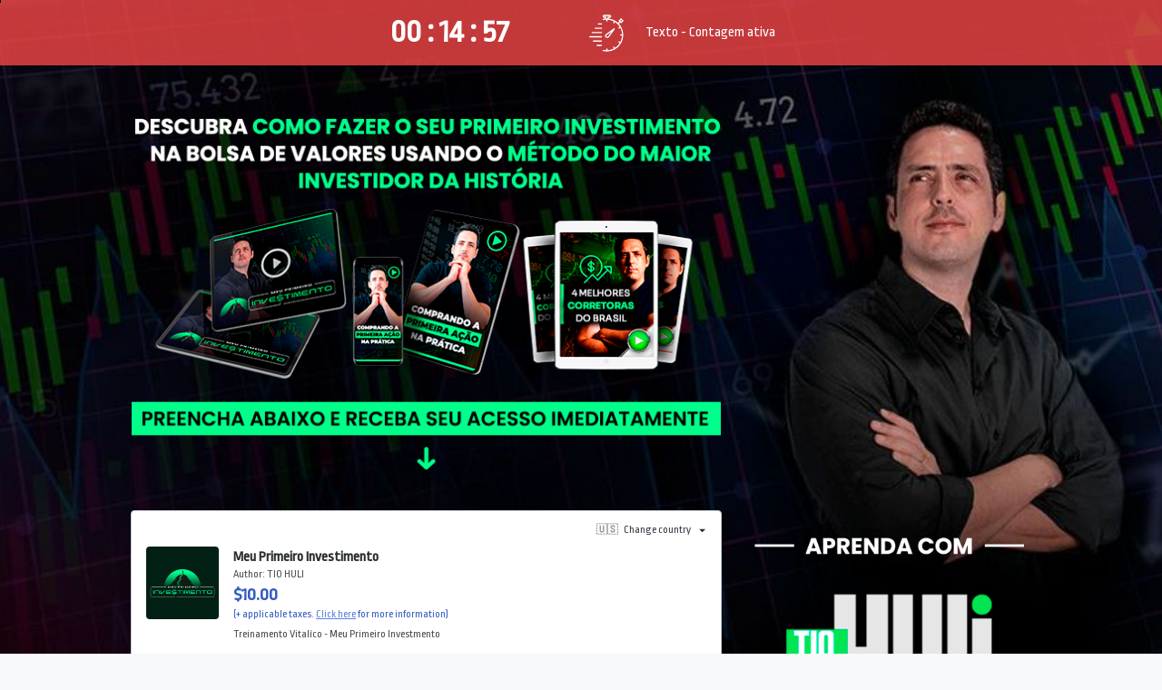

--- FILE ---
content_type: text/javascript; charset=utf-8
request_url: https://pay.hotmart.com/_nuxt/BCPhR2uw.js
body_size: 2557
content:
import{i as tt,g as et,r as nt,a as rt,b as ot,c as st,d as it,e as at,f as ct,h as ut}from"./DY851n7S.js";import"./DsN9Q3OC.js";(function(){try{var l=typeof window<"u"?window:typeof global<"u"?global:typeof self<"u"?self:{},x=new Error().stack;x&&(l._sentryDebugIds=l._sentryDebugIds||{},l._sentryDebugIds[x]="68a9e4f4-c611-4cff-b586-95793b254bef",l._sentryDebugIdIdentifier="sentry-dbid-68a9e4f4-c611-4cff-b586-95793b254bef")}catch{}})();function ft(l,x){for(var T=0;T<x.length;T++){const d=x[T];if(typeof d!="string"&&!Array.isArray(d)){for(const n in d)if(n!=="default"&&!(n in l)){const S=Object.getOwnPropertyDescriptor(d,n);S&&Object.defineProperty(l,n,S.get?S:{enumerable:!0,get:()=>d[n]})}}}return Object.freeze(Object.defineProperty(l,Symbol.toStringTag,{value:"Module"}))}var G={exports:{}},D={exports:{}},U;function lt(){return U||(U=1,function(l){var x=tt();function T(d,n,S){return(n=x(n))in d?Object.defineProperty(d,n,{value:S,enumerable:!0,configurable:!0,writable:!0}):d[n]=S,d}l.exports=T,l.exports.__esModule=!0,l.exports.default=l.exports}(D)),D.exports}(function(l,x){(function(T,d){l.exports=d()})(self,()=>(()=>{var T={7705:r=>{r.exports=function(u){var i=[];return i.toString=function(){return this.map(function(a){var f="",b=a[5]!==void 0;return a[4]&&(f+="@supports (".concat(a[4],") {")),a[2]&&(f+="@media ".concat(a[2]," {")),b&&(f+="@layer".concat(a[5].length>0?" ".concat(a[5]):""," {")),f+=u(a),b&&(f+="}"),a[2]&&(f+="}"),a[4]&&(f+="}"),f}).join("")},i.i=function(a,f,b,E,_){typeof a=="string"&&(a=[[null,a,void 0]]);var C={};if(b)for(var j=0;j<this.length;j++){var L=this[j][0];L!=null&&(C[L]=!0)}for(var P=0;P<a.length;P++){var s=[].concat(a[P]);b&&C[s[0]]||(_!==void 0&&(s[5]===void 0||(s[1]="@layer".concat(s[5].length>0?" ".concat(s[5]):""," {").concat(s[1],"}")),s[5]=_),f&&(s[2]&&(s[1]="@media ".concat(s[2]," {").concat(s[1],"}")),s[2]=f),E&&(s[4]?(s[1]="@supports (".concat(s[4],") {").concat(s[1],"}"),s[4]=E):s[4]="".concat(E)),i.push(s))}},i}},6738:r=>{r.exports=function(u){return u[1]}},5097:(r,u,i)=>{i.d(u,{Z:()=>_});var a=i(6738),f=i.n(a),b=i(7705),E=i.n(b)()(f());E.push([r.id,':host{font-family:var(--font-family, "Nunito Sans", -apple-system, blinkmacsystemfont, "Segoe UI", helvetica, arial, sans-serif, "Apple Color Emoji", "Segoe UI Emoji", "Segoe UI Symbol")}:host *,:host *::before,:host *::after{-webkit-box-sizing:border-box;-moz-box-sizing:border-box;box-sizing:border-box}',""]);const _=E}},d={};function n(r){var u=d[r];if(u!==void 0)return u.exports;var i=d[r]={id:r,exports:{}};return T[r](i,i.exports,n),i.exports}n.n=r=>{var u=r&&r.__esModule?()=>r.default:()=>r;return n.d(u,{a:u}),u},n.d=(r,u)=>{for(var i in u)n.o(u,i)&&!n.o(r,i)&&Object.defineProperty(r,i,{enumerable:!0,get:u[i]})},n.o=(r,u)=>Object.prototype.hasOwnProperty.call(r,u),n.r=r=>{typeof Symbol<"u"&&Symbol.toStringTag&&Object.defineProperty(r,Symbol.toStringTag,{value:"Module"}),Object.defineProperty(r,"__esModule",{value:!0})};var S={};return(()=>{n.r(S);const r=lt();var u=n.n(r);const i=nt();var a=n.n(i);const f=rt();var b=n.n(f);const E=ot();var _=n.n(E);const C=st();var j=n.n(C);const L=it();var P=n.n(L);const s=at();var A=n.n(s);const Z=ct();var k=n.n(Z);const F=ut();var $=n.n(F),J=n(5097),I,R,Q=function(g){P()(h,g);var m,p,y=(m=h,p=function(){if(typeof Reflect>"u"||!Reflect.construct||Reflect.construct.sham)return!1;if(typeof Proxy=="function")return!0;try{return Boolean.prototype.valueOf.call(Reflect.construct(Boolean,[],function(){})),!0}catch{return!1}}(),function(){var t,e=k()(m);if(p){var c=k()(this).constructor;t=Reflect.construct(e,arguments,c)}else t=e.apply(this,arguments);return A()(this,t)});function h(t){var e;a()(this,h);var c=(e=y.call(this)).getTemplate(),o=document.createElement("template");o.innerHTML=c;var v=o.content.querySelector("style");return v&&(v.innerHTML="".concat(v.innerHTML," ").concat(J.Z.toString())),window.ShadyCSS&&window.ShadyCSS.prepareTemplate(o,t),e.attachShadow({mode:"open"}),e.shadowRoot.appendChild(document.importNode(o.content,!0)),e}return b()(h,[{key:"connectedCallback",value:function(){window.ShadyCSS&&window.ShadyCSS.styleElement(this)}},{key:"getTemplate",value:function(){return""}}]),h}($()(HTMLElement)),q="hot-toast",M="toastsuccess",B="toastwarning",z="toastdanger",H="toastcustom",N="toastinfo";function W(g,m){var p=Object.keys(g);if(Object.getOwnPropertySymbols){var y=Object.getOwnPropertySymbols(g);m&&(y=y.filter(function(h){return Object.getOwnPropertyDescriptor(g,h).enumerable})),p.push.apply(p,y)}return p}function V(g){for(var m=1;m<arguments.length;m++){var p=arguments[m]!=null?arguments[m]:{};m%2?W(Object(p),!0).forEach(function(y){u()(g,y,p[y])}):Object.getOwnPropertyDescriptors?Object.defineProperties(g,Object.getOwnPropertyDescriptors(p)):W(Object(p)).forEach(function(y){Object.defineProperty(g,y,Object.getOwnPropertyDescriptor(p,y))})}return g}I=q,R=function(g){P()(h,g);var m,p,y=(m=h,p=function(){if(typeof Reflect>"u"||!Reflect.construct||Reflect.construct.sham)return!1;if(typeof Proxy=="function")return!0;try{return Boolean.prototype.valueOf.call(Reflect.construct(Boolean,[],function(){})),!0}catch{return!1}}(),function(){var t,e=k()(m);if(p){var c=k()(this).constructor;t=Reflect.construct(e,arguments,c)}else t=e.apply(this,arguments);return A()(this,t)});function h(){var t;return a()(this,h),(t=y.call(this,q))._portal=null,t._toasts=[],t.info=t.info.bind(_()(t)),t.success=t.success.bind(_()(t)),t.danger=t.danger.bind(_()(t)),t.warning=t.warning.bind(_()(t)),t.custom=t.custom.bind(_()(t)),t._onToastInfo=function(e){return t.info(e.detail)},t._onToastSuccess=function(e){return t.success(e.detail)},t._onToastDanger=function(e){return t.danger(e.detail)},t._onToastWarning=function(e){return t.warning(e.detail)},t._onToastCustom=function(e){return t.custom(e.detail)},t}return b()(h,[{key:"connectedCallback",value:function(){j()(k()(h.prototype),"connectedCallback",this).call(this),window.addEventListener(N,this._onToastInfo),window.addEventListener(M,this._onToastSuccess),window.addEventListener(z,this._onToastDanger),window.addEventListener(B,this._onToastWarning),window.addEventListener(H,this._onToastCustom)}},{key:"disconnectedCallback",value:function(){window.removeEventListener(N,this._onToastInfo),window.removeEventListener(M,this._onToastSuccess),window.removeEventListener(z,this._onToastDanger),window.removeEventListener(B,this._onToastWarning),window.removeEventListener(H,this._onToastCustom);for(var t=this._toasts.length-1;t>=0;t--)this._removeToast(this._toasts[t].id,!0)}},{key:"info",value:function(t){this._createToast("hot-alert--info",{detail:t})}},{key:"success",value:function(t){this._createToast("hot-alert--success",{detail:t})}},{key:"warning",value:function(t){this._createToast("hot-alert--warning",{detail:t})}},{key:"danger",value:function(t){this._createToast("hot-alert--danger",{detail:t})}},{key:"custom",value:function(t){this._createToast("hot-alert--custom",{detail:t})}},{key:"_createToast",value:function(t,e){var c=!(arguments.length>2&&arguments[2]!==void 0)||arguments[2],o=e.detail||{},v="hot-toast-".concat(Math.random().toString(36).substr(2,9)),w=V({id:v,variation:t,dismissible:c,message:"",position:"right top",className:""},o);this._toasts.push(w),this._renderAlerts(),this._updatePositionAlerts()}},{key:"_removeToast",value:function(t){var e=!(arguments.length>1&&arguments[1]!==void 0)||arguments[1],c=this._toasts.findIndex(function(w){return w.id===t}),o=this._toasts[c];if(o){this._toasts.splice(c,1);var v=document.getElementById(o.id);v&&e&&v.dismiss()}this._updatePositionAlerts()}},{key:"_renderAlerts",value:function(){var t=this,e=this.getAttribute("dismissible-time")||6e3;this._toasts.forEach(function(c){var o=document.getElementById(c.id);if(!o){(o=document.createElement("hot-alert")).style.position="fixed",o.setAttribute("id",c.id),o.setAttribute("class","fade hot-alert--toast ".concat(c.variation," ").concat(c.className)),c.dismissible&&o.setAttribute("dismissible",""),o.innerHTML=c.message,o.style.transition="all 500ms cubic-bezier(.2, 1, .2, 1)",t._portal?t._portal.append(o):document.body.appendChild(o);var v=setTimeout(function(){return t._removeToast(c.id,!0)},e);o.addEventListener("dismiss",function w(){clearTimeout(v),o.removeEventListener("dismiss",w),t._removeToast(c.id,!1)})}})}},{key:"_updatePositionAlerts",value:function(){var t=this;this._toasts.forEach(function(e,c){var o=0,v=document.getElementById(e.id);if(v){for(var w=0;w<c;w++){var X=t._toasts[w],Y=document.getElementById(t._toasts[w].id);e.position===X.position&&(o+=Y.offsetHeight+24)}e.position.split(" ").forEach(function(O){O!=="left"&&O!=="right"||(v.style[O]="0"),O!=="top"&&O!=="bottom"||(v.style[O]="".concat(o,"px"))}),t._toasts.find(function(O){return O.id===e.id})&&v.classList.add("show")}})}},{key:"getTemplate",value:function(){return"<slot></slot>"}}]),h}(Q),customElements.get(I)||customElements.define(I,R)})(),S})())})(G);var K=G.exports;const dt=et(K),ht=ft({__proto__:null,default:dt},[K]);export{ht as i};


--- FILE ---
content_type: text/javascript; charset=utf-8
request_url: https://pay.hotmart.com/_nuxt/CtY5tYRM.js
body_size: 2256
content:
import{g as A,r as N,a as Z,b as G,c as $,d as F,e as Q,f as W,h as J}from"./DY851n7S.js";(function(){try{var d=typeof window<"u"?window:typeof global<"u"?global:typeof self<"u"?self:{},g=new Error().stack;g&&(d._sentryDebugIds=d._sentryDebugIds||{},d._sentryDebugIds[g]="3c713ea3-d663-43cc-966a-7dd5b376a01d",d._sentryDebugIdIdentifier="sentry-dbid-3c713ea3-d663-43cc-966a-7dd5b376a01d")}catch{}})();function K(d,g){for(var b=0;b<g.length;b++){const u=g[b];if(typeof u!="string"&&!Array.isArray(u)){for(const n in u)if(n!=="default"&&!(n in d)){const x=Object.getOwnPropertyDescriptor(u,n);x&&Object.defineProperty(d,n,x.get?x:{enumerable:!0,get:()=>u[n]})}}}return Object.freeze(Object.defineProperty(d,Symbol.toStringTag,{value:"Module"}))}var T={exports:{}};(function(d,g){(function(b,u){d.exports=u()})(self,()=>(()=>{var b={7705:r=>{r.exports=function(e){var t=[];return t.toString=function(){return this.map(function(a){var i="",l=a[5]!==void 0;return a[4]&&(i+="@supports (".concat(a[4],") {")),a[2]&&(i+="@media ".concat(a[2]," {")),l&&(i+="@layer".concat(a[5].length>0?" ".concat(a[5]):""," {")),i+=e(a),l&&(i+="}"),a[2]&&(i+="}"),a[4]&&(i+="}"),i}).join("")},t.i=function(a,i,l,f,m){typeof a=="string"&&(a=[[null,a,void 0]]);var k={};if(l)for(var v=0;v<this.length;v++){var h=this[v][0];h!=null&&(k[h]=!0)}for(var y=0;y<a.length;y++){var o=[].concat(a[y]);l&&k[o[0]]||(m!==void 0&&(o[5]===void 0||(o[1]="@layer".concat(o[5].length>0?" ".concat(o[5]):""," {").concat(o[1],"}")),o[5]=m),i&&(o[2]&&(o[1]="@media ".concat(o[2]," {").concat(o[1],"}")),o[2]=i),f&&(o[4]?(o[1]="@supports (".concat(o[4],") {").concat(o[1],"}"),o[4]=f):o[4]="".concat(f)),t.push(o))}},t}},6742:r=>{r.exports=function(e,t){return t||(t={}),e&&(e=String(e.__esModule?e.default:e),/^['"].*['"]$/.test(e)&&(e=e.slice(1,-1)),t.hash&&(e+=t.hash),/["'() \t\n]|(%20)/.test(e)||t.needQuotes?'"'.concat(e.replace(/"/g,'\\"').replace(/\n/g,"\\n"),'"'):e)}},6738:r=>{r.exports=function(e){return e[1]}},5097:(r,e,t)=>{t.d(e,{Z:()=>m});var a=t(6738),i=t.n(a),l=t(7705),f=t.n(l)()(i());f.push([r.id,':host{font-family:var(--font-family, "Nunito Sans", -apple-system, blinkmacsystemfont, "Segoe UI", helvetica, arial, sans-serif, "Apple Color Emoji", "Segoe UI Emoji", "Segoe UI Symbol")}:host *,:host *::before,:host *::after{-webkit-box-sizing:border-box;-moz-box-sizing:border-box;box-sizing:border-box}',""]);const m=f},8338:(r,e,t)=>{t.d(e,{Z:()=>o});var a=t(6738),i=t.n(a),l=t(7705),f=t.n(l),m=t(6742),k=t.n(m),v=new URL(t(6461),t.b),h=f()(i()),y=k()(v);h.push([r.id,":host{-webkit-box-align:center;-webkit-align-items:center;-moz-box-align:center;-ms-flex-align:center;align-items:center;border:0;border-bottom:var(--modal-border-width, 0.0625rem) solid rgba(0,0,0,0);-webkit-border-radius:var(--border-radius, 0.25rem) var(--border-radius, 0.25rem) 0 0;-moz-border-radius:var(--border-radius, 0.25rem) var(--border-radius, 0.25rem) 0 0;border-radius:var(--border-radius, 0.25rem) var(--border-radius, 0.25rem) 0 0;display:-webkit-box;display:-webkit-flex;display:-moz-box;display:-ms-flexbox;display:flex;-webkit-box-pack:justify;-webkit-justify-content:space-between;-moz-box-pack:justify;-ms-flex-pack:justify;justify-content:space-between;padding:var(--modal-padding, 1rem)}.modal-header{-webkit-box-align:center;-webkit-align-items:center;-moz-box-align:center;-ms-flex-align:center;align-items:center;display:-webkit-box;display:-webkit-flex;display:-moz-box;display:-ms-flexbox;display:flex;width:100%}.modal-header>div:first-child{-webkit-box-flex:1;-webkit-flex:1;-moz-box-flex:1;-ms-flex:1;flex:1}.hot-modal__close{background-image:url("+y+");background-position:center center;-webkit-background-size:100% auto;-moz-background-size:100% auto;background-size:100% auto;cursor:pointer;display:var(--modal-close-display, block);height:var(--text-2, 1rem);opacity:.4;width:var(--text-2, 1rem)}",""]);const o=h},6461:r=>{r.exports="data:image/svg+xml,%3Csvg aria-hidden=%27true%27 xmlns=%27http://www.w3.org/2000/svg%27 viewBox=%270 0 320 512%27%3E%3Cpath fill=%27%23545b64000000%27 d=%27M207.6 256l107.72-107.72c6.23-6.23 6.23-16.34 0-22.58l-25.03-25.03c-6.23-6.23-16.34-6.23-22.58 0L160 208.4 52.28 100.68c-6.23-6.23-16.34-6.23-22.58 0L4.68 125.7c-6.23 6.23-6.23 16.34 0 22.58L112.4 256 4.68 363.72c-6.23 6.23-6.23 16.34 0 22.58l25.03 25.03c6.23 6.23 16.34 6.23 22.58 0L160 303.6l107.72 107.72c6.23 6.23 16.34 6.23 22.58 0l25.03-25.03c6.23-6.23 6.23-16.34 0-22.58L207.6 256z%27/%3E%3C/svg%3E"}},u={};function n(r){var e=u[r];if(e!==void 0)return e.exports;var t=u[r]={id:r,exports:{}};return b[r](t,t.exports,n),t.exports}n.m=b,n.n=r=>{var e=r&&r.__esModule?()=>r.default:()=>r;return n.d(e,{a:e}),e},n.d=(r,e)=>{for(var t in e)n.o(e,t)&&!n.o(r,t)&&Object.defineProperty(r,t,{enumerable:!0,get:e[t]})},n.o=(r,e)=>Object.prototype.hasOwnProperty.call(r,e),n.r=r=>{typeof Symbol<"u"&&Symbol.toStringTag&&Object.defineProperty(r,Symbol.toStringTag,{value:"Module"}),Object.defineProperty(r,"__esModule",{value:!0})},n.b=document.baseURI||self.location.href;var x={};return(()=>{n.r(x);const r=N();var e=n.n(r);const t=Z();var a=n.n(t);const i=G();var l=n.n(i);const f=$();var m=n.n(f);const k=F();var v=n.n(k);const h=Q();var y=n.n(h);const o=W();var w=n.n(o);const q=J();var M=n.n(q),D=n(5097),H=function(E){v()(c,E);var S,C,R=(S=c,C=function(){if(typeof Reflect>"u"||!Reflect.construct||Reflect.construct.sham)return!1;if(typeof Proxy=="function")return!0;try{return Boolean.prototype.valueOf.call(Reflect.construct(Boolean,[],function(){})),!0}catch{return!1}}(),function(){var s,p=w()(S);if(C){var _=w()(this).constructor;s=Reflect.construct(p,arguments,_)}else s=p.apply(this,arguments);return y()(this,s)});function c(s){var p;e()(this,c);var _=(p=R.call(this)).getTemplate(),z=document.createElement("template");z.innerHTML=_;var I=z.content.querySelector("style");return I&&(I.innerHTML="".concat(I.innerHTML," ").concat(D.Z.toString())),window.ShadyCSS&&window.ShadyCSS.prepareTemplate(z,s),p.attachShadow({mode:"open"}),p.shadowRoot.appendChild(document.importNode(z.content,!0)),p}return a()(c,[{key:"connectedCallback",value:function(){window.ShadyCSS&&window.ShadyCSS.styleElement(this)}},{key:"getTemplate",value:function(){return""}}]),c}(M()(HTMLElement));const B=H;var U=n(8338),j,O,L="hot-modal-header";j=L,O=function(E){v()(c,E);var S,C,R=(S=c,C=function(){if(typeof Reflect>"u"||!Reflect.construct||Reflect.construct.sham)return!1;if(typeof Proxy=="function")return!0;try{return Boolean.prototype.valueOf.call(Reflect.construct(Boolean,[],function(){})),!0}catch{return!1}}(),function(){var s,p=w()(S);if(C){var _=w()(this).constructor;s=Reflect.construct(p,arguments,_)}else s=p.apply(this,arguments);return y()(this,s)});function c(){var s;return e()(this,c),(s=R.call(this,L))._onClickClose=s._onClickClose.bind(l()(s)),s._closeIcon=s.shadowRoot.querySelector(".hot-modal__close"),s}return a()(c,[{key:"connectedCallback",value:function(){m()(w()(c.prototype),"connectedCallback",this).call(this),this._closeIcon.addEventListener("click",this._onClickClose)}},{key:"disconnectedCallback",value:function(){this._closeIcon.removeEventListener("click",this._onClickClose)}},{key:"_onClickClose",value:function(){this.dispatchEvent(new CustomEvent("close"))}},{key:"getTemplate",value:function(){return`
      <style>`.concat(U.Z.toString(),`</style>
      <div class="modal-header">
        <div><slot></slot></div>
        <div class="hot-modal__close"></div>
      </div>
    `)}}]),c}(B),customElements.get(j)||customElements.define(j,O)})(),x})())})(T);var P=T.exports;const V=A(P),Y=K({__proto__:null,default:V},[P]);export{Y as i};


--- FILE ---
content_type: text/javascript; charset=utf-8
request_url: https://pay.hotmart.com/_nuxt/DxrCmQrf.js
body_size: 1722
content:
import{g as L,r as B,a as H,d as N,e as Z,f as A,h as U}from"./DY851n7S.js";(function(){try{var f=typeof window<"u"?window:typeof global<"u"?global:typeof self<"u"?self:{},m=new Error().stack;m&&(f._sentryDebugIds=f._sentryDebugIds||{},f._sentryDebugIds[m]="9577cda6-8d26-4795-9b5c-431085f97a92",f._sentryDebugIdIdentifier="sentry-dbid-9577cda6-8d26-4795-9b5c-431085f97a92")}catch{}})();function F(f,m){for(var y=0;y<m.length;y++){const u=m[y];if(typeof u!="string"&&!Array.isArray(u)){for(const r in u)if(r!=="default"&&!(r in f)){const v=Object.getOwnPropertyDescriptor(u,r);v&&Object.defineProperty(f,r,v.get?v:{enumerable:!0,get:()=>u[r]})}}}return Object.freeze(Object.defineProperty(f,Symbol.toStringTag,{value:"Module"}))}var E={exports:{}};(function(f,m){(function(y,u){f.exports=u()})(self,()=>(()=>{var y={7705:e=>{e.exports=function(n){var t=[];return t.toString=function(){return this.map(function(o){var i="",c=o[5]!==void 0;return o[4]&&(i+="@supports (".concat(o[4],") {")),o[2]&&(i+="@media ".concat(o[2]," {")),c&&(i+="@layer".concat(o[5].length>0?" ".concat(o[5]):""," {")),i+=n(o),c&&(i+="}"),o[2]&&(i+="}"),o[4]&&(i+="}"),i}).join("")},t.i=function(o,i,c,s,p){typeof o=="string"&&(o=[[null,o,void 0]]);var S={};if(c)for(var b=0;b<this.length;b++){var z=this[b][0];z!=null&&(S[z]=!0)}for(var h=0;h<o.length;h++){var a=[].concat(o[h]);c&&S[a[0]]||(p!==void 0&&(a[5]===void 0||(a[1]="@layer".concat(a[5].length>0?" ".concat(a[5]):""," {").concat(a[1],"}")),a[5]=p),i&&(a[2]&&(a[1]="@media ".concat(a[2]," {").concat(a[1],"}")),a[2]=i),s&&(a[4]?(a[1]="@supports (".concat(a[4],") {").concat(a[1],"}"),a[4]=s):a[4]="".concat(s)),t.push(a))}},t}},6738:e=>{e.exports=function(n){return n[1]}},2619:(e,n,t)=>{t.d(n,{Z:()=>p});var o=t(6738),i=t.n(o),c=t(7705),s=t.n(c)()(i());s.push([e.id,":host{display:block;overflow:hidden;position:relative}:host .hot-content-loader{-webkit-box-align:center;-webkit-align-items:center;-moz-box-align:center;-ms-flex-align:center;align-items:center;display:-webkit-box;display:-webkit-flex;display:-moz-box;display:-ms-flexbox;display:flex;-webkit-box-orient:vertical;-webkit-box-direction:normal;-webkit-flex-direction:column;-moz-box-orient:vertical;-moz-box-direction:normal;-ms-flex-direction:column;flex-direction:column;height:100%;-webkit-box-pack:center;-webkit-justify-content:center;-moz-box-pack:center;-ms-flex-pack:center;justify-content:center;width:100%}:host .hot-content-loader__shine{-webkit-animation:shine 2500ms infinite linear;-moz-animation:shine 2500ms infinite linear;-o-animation:shine 2500ms infinite linear;animation:shine 2500ms infinite linear;background-color:var(--gray-200, #e6e9ed);background-image:-webkit-gradient(linear, left top, right top, color-stop(0, var(--gray-200, #e6e9ed)), color-stop(45%, var(--gray-100, #f7f9fa)), color-stop(90%, var(--gray-200, #e6e9ed)));background-image:-webkit-linear-gradient(left, var(--gray-200, #e6e9ed) 0, var(--gray-100, #f7f9fa) 45%, var(--gray-200, #e6e9ed) 90%);background-image:-moz-linear-gradient(left, var(--gray-200, #e6e9ed) 0, var(--gray-100, #f7f9fa) 45%, var(--gray-200, #e6e9ed) 90%);background-image:-o-linear-gradient(left, var(--gray-200, #e6e9ed) 0, var(--gray-100, #f7f9fa) 45%, var(--gray-200, #e6e9ed) 90%);background-image:linear-gradient(90deg, var(--gray-200, #e6e9ed) 0, var(--gray-100, #f7f9fa) 45%, var(--gray-200, #e6e9ed) 90%);-webkit-background-size:200% 200%;-moz-background-size:200%;background-size:200%;-webkit-border-radius:var(--border-radius, 0.25rem);-moz-border-radius:var(--border-radius, 0.25rem);border-radius:var(--border-radius, 0.25rem);display:block;height:100%;width:100%}@-webkit-keyframes shine{0%{background-position:100%}40%{background-position:-100%}100%{background-position:-300%}}@-moz-keyframes shine{0%{background-position:100%}40%{background-position:-100%}100%{background-position:-300%}}@-o-keyframes shine{0%{background-position:100%}40%{background-position:-100%}100%{background-position:-300%}}@keyframes shine{0%{background-position:100%}40%{background-position:-100%}100%{background-position:-300%}}",""]);const p=s},5097:(e,n,t)=>{t.d(n,{Z:()=>p});var o=t(6738),i=t.n(o),c=t(7705),s=t.n(c)()(i());s.push([e.id,':host{font-family:var(--font-family, "Nunito Sans", -apple-system, blinkmacsystemfont, "Segoe UI", helvetica, arial, sans-serif, "Apple Color Emoji", "Segoe UI Emoji", "Segoe UI Symbol")}:host *,:host *::before,:host *::after{-webkit-box-sizing:border-box;-moz-box-sizing:border-box;box-sizing:border-box}',""]);const p=s}},u={};function r(e){var n=u[e];if(n!==void 0)return n.exports;var t=u[e]={id:e,exports:{}};return y[e](t,t.exports,r),t.exports}r.n=e=>{var n=e&&e.__esModule?()=>e.default:()=>e;return r.d(n,{a:n}),n},r.d=(e,n)=>{for(var t in n)r.o(n,t)&&!r.o(e,t)&&Object.defineProperty(e,t,{enumerable:!0,get:n[t]})},r.o=(e,n)=>Object.prototype.hasOwnProperty.call(e,n),r.r=e=>{typeof Symbol<"u"&&Symbol.toStringTag&&Object.defineProperty(e,Symbol.toStringTag,{value:"Module"}),Object.defineProperty(e,"__esModule",{value:!0})};var v={};return(()=>{r.r(v);const e=B();var n=r.n(e);const t=H();var o=r.n(t);const i=N();var c=r.n(i);const s=Z();var p=r.n(s);const S=A();var b=r.n(S);const z=U();var h=r.n(z),a=r(5097),M=function(C){c()(l,C);var k,x,O=(k=l,x=function(){if(typeof Reflect>"u"||!Reflect.construct||Reflect.construct.sham)return!1;if(typeof Proxy=="function")return!0;try{return Boolean.prototype.valueOf.call(Reflect.construct(Boolean,[],function(){})),!0}catch{return!1}}(),function(){var d,g=b()(k);if(x){var w=b()(this).constructor;d=Reflect.construct(g,arguments,w)}else d=g.apply(this,arguments);return p()(this,d)});function l(d){var g;n()(this,l);var w=(g=O.call(this)).getTemplate(),_=document.createElement("template");_.innerHTML=w;var R=_.content.querySelector("style");return R&&(R.innerHTML="".concat(R.innerHTML," ").concat(a.Z.toString())),window.ShadyCSS&&window.ShadyCSS.prepareTemplate(_,d),g.attachShadow({mode:"open"}),g.shadowRoot.appendChild(document.importNode(_.content,!0)),g}return o()(l,[{key:"connectedCallback",value:function(){window.ShadyCSS&&window.ShadyCSS.styleElement(this)}},{key:"getTemplate",value:function(){return""}}]),l}(h()(HTMLElement));const q=M;var j,P,T="hot-content-loader",D=r(2619);j=T,P=function(C){c()(l,C);var k,x,O=(k=l,x=function(){if(typeof Reflect>"u"||!Reflect.construct||Reflect.construct.sham)return!1;if(typeof Proxy=="function")return!0;try{return Boolean.prototype.valueOf.call(Reflect.construct(Boolean,[],function(){})),!0}catch{return!1}}(),function(){var d,g=b()(k);if(x){var w=b()(this).constructor;d=Reflect.construct(g,arguments,w)}else d=g.apply(this,arguments);return p()(this,d)});function l(){return n()(this,l),O.call(this,T)}return o()(l,[{key:"getTemplate",value:function(){return`
      <style>`.concat(D.Z.toString(),`</style>
      <div class="hot-content-loader">
        <div class="hot-content-loader__shine"></div>
      </div>
    `)}}]),l}(q),customElements.get(j)||customElements.define(j,P)})(),v})())})(E);var I=E.exports;const G=L(I),$=F({__proto__:null,default:G},[I]);export{$ as i};


--- FILE ---
content_type: text/javascript; charset=utf-8
request_url: https://pay.hotmart.com/_nuxt/vK4ix9qA.js
body_size: 2993
content:
import{t as p,m as a,s as h,aE as t}from"./DY851n7S.js";import"./DsN9Q3OC.js";(function(){try{var c=typeof window<"u"?window:typeof global<"u"?global:typeof self<"u"?self:{},l=new Error().stack;l&&(c._sentryDebugIds=c._sentryDebugIds||{},c._sentryDebugIds[l]="98d79d4b-aa2b-4189-80cf-0ed3b47a4aed",c._sentryDebugIdIdentifier="sentry-dbid-98d79d4b-aa2b-4189-80cf-0ed3b47a4aed")}catch{}})();const i={key:0,class:"icon-colorful-tab",width:"68px",height:"18px",xmlns:"http://www.w3.org/2000/svg",viewBox:"0 0 90 23"},o=t('<g fill="none" fill-rule="evenodd"><path fill="#253B80" fill-rule="nonzero" d="M33.76 5.007h-4.964a.694.694 0 0 0-.682.595l-2.007 13.012a.42.42 0 0 0 .41.488h2.369c.34 0 .628-.252.681-.596l.542-3.51a.694.694 0 0 1 .68-.595h1.572c3.27 0 5.157-1.617 5.65-4.823.222-1.402.01-2.504-.633-3.275-.706-.848-1.957-1.296-3.618-1.296zm.572 4.752c-.271 1.821-1.632 1.821-2.948 1.821h-.749l.526-3.4a.416.416 0 0 1 .408-.357h.343c.897 0 1.742 0 2.18.522.26.312.34.775.24 1.414zM48.597 9.7H46.22a.417.417 0 0 0-.408.358l-.106.68-.166-.247c-.514-.763-1.662-1.019-2.807-1.019-2.627 0-4.87 2.034-5.307 4.887-.227 1.423.095 2.783.885 3.732.725.873 1.761 1.236 2.994 1.236 2.117 0 3.29-1.39 3.29-1.39l-.106.674a.42.42 0 0 0 .408.49h2.141c.34 0 .628-.252.682-.596l1.284-8.316a.418.418 0 0 0-.407-.488zm-3.313 4.73c-.23 1.388-1.307 2.32-2.682 2.32-.69 0-1.242-.226-1.596-.655-.351-.426-.485-1.032-.373-1.707.214-1.377 1.31-2.339 2.664-2.339.675 0 1.223.23 1.585.662.362.437.506 1.047.402 1.719z"></path><path fill="#253B80" d="M61.257 9.7h-2.389a.688.688 0 0 0-.571.31l-3.294 4.96-1.397-4.766a.694.694 0 0 0-.662-.503h-2.347a.422.422 0 0 0-.393.56l2.631 7.892-2.473 3.57c-.195.28.001.667.337.667h2.386a.684.684 0 0 0 .567-.303l7.944-11.722c.19-.28-.005-.664-.34-.664z"></path><path fill="#179BD7" fill-rule="nonzero" d="M69.165 5.007h-4.964a.694.694 0 0 0-.681.595l-2.008 13.012a.42.42 0 0 0 .408.488h2.548c.236 0 .439-.177.476-.417l.57-3.688a.694.694 0 0 1 .68-.596h1.571c3.27 0 5.157-1.617 5.65-4.823.223-1.402.01-2.504-.633-3.275-.705-.848-1.955-1.296-3.617-1.296zm.573 4.752c-.27 1.821-1.632 1.821-2.948 1.821h-.749l.527-3.4a.415.415 0 0 1 .407-.357h.344c.895 0 1.742 0 2.179.522.26.312.34.775.24 1.414zM84.002 9.7h-2.375a.415.415 0 0 0-.408.358l-.106.68-.167-.247c-.514-.763-1.66-1.019-2.806-1.019-2.627 0-4.87 2.034-5.307 4.887-.226 1.423.096 2.783.885 3.732.726.873 1.761 1.236 2.994 1.236 2.117 0 3.29-1.39 3.29-1.39l-.106.674a.42.42 0 0 0 .41.49h2.14a.694.694 0 0 0 .68-.596l1.286-8.316a.42.42 0 0 0-.41-.488zm-3.313 4.73c-.228 1.388-1.307 2.32-2.682 2.32-.689 0-1.242-.226-1.596-.655-.351-.426-.483-1.032-.373-1.707.215-1.377 1.31-2.339 2.664-2.339.675 0 1.223.23 1.585.662.363.437.507 1.047.402 1.719z"></path><path fill="#179BD7" d="M86.804 5.364l-2.037 13.25a.42.42 0 0 0 .408.488h2.048c.34 0 .63-.252.682-.596l2.009-13.01a.42.42 0 0 0-.408-.49h-2.294a.418.418 0 0 0-.408.358z"></path><path fill="#253B80" d="M5.493 21.63l.38-2.464-.846-.02H.99L3.795.959a.242.242 0 0 1 .079-.143.226.226 0 0 1 .15-.056h6.807c2.26 0 3.82.48 4.635 1.43.381.445.625.91.742 1.422.124.537.126 1.179.005 1.961l-.008.058v.501l.381.221c.322.175.577.374.773.603.327.38.538.864.627 1.438.093.59.062 1.291-.089 2.086-.174.914-.456 1.71-.836 2.361a4.82 4.82 0 0 1-1.325 1.484 5.319 5.319 0 0 1-1.784.823c-.657.175-1.407.263-2.23.263h-.53c-.378 0-.746.14-1.035.39a1.65 1.65 0 0 0-.54.985l-.04.222-.67 4.344-.03.16c-.009.05-.023.075-.043.092a.11.11 0 0 1-.07.026h-3.27z"></path><path fill="#179BD7" d="M16.948 5.688c-.02.133-.044.269-.07.408-.898 4.713-3.97 6.34-7.892 6.34H6.988a.977.977 0 0 0-.959.84l-1.022 6.63-.29 1.88a.519.519 0 0 0 .505.603h3.542c.42 0 .776-.311.842-.734l.035-.184.667-4.327.043-.238a.858.858 0 0 1 .842-.736h.53c3.432 0 6.119-1.424 6.904-5.546.328-1.722.159-3.16-.71-4.171a3.398 3.398 0 0 0-.97-.765z"></path><path fill="#222D65" d="M16.009 5.306a6.957 6.957 0 0 0-.874-.199 10.857 10.857 0 0 0-1.76-.13H8.039a.832.832 0 0 0-.368.084.868.868 0 0 0-.474.651l-1.135 7.35-.033.214a.977.977 0 0 1 .96-.84h1.997c3.923 0 6.994-1.628 7.892-6.34.027-.139.05-.275.07-.408a4.73 4.73 0 0 0-.94-.382z"></path><path fill="#253B80" d="M7.197 5.712a.865.865 0 0 1 .474-.65.834.834 0 0 1 .368-.085h5.336c.632 0 1.222.042 1.76.131a6.957 6.957 0 0 1 1.075.262c.265.09.511.196.739.318.267-1.74-.003-2.927-.924-4C15.01.506 13.177 0 10.832 0H4.024a.98.98 0 0 0-.962.84L.227 19.216a.594.594 0 0 0 .577.691h4.203l1.055-6.844 1.135-7.35z"></path></g>',1),d=[o],n={key:1,class:"icon-colorful-tab",width:"68px",height:"18px",version:"1.1",xmlns:"http://www.w3.org/2000/svg","xmlns:xlink":"http://www.w3.org/1999/xlink",x:"0px",y:"0px",viewBox:"0 0 404.655 98.179","enable-background":"new 0 0 404.655 98.179","xml:space":"preserve"},s=t('<g><g><g><path fill="#707780" d="M311.628,21.955h-22.251c-1.521,0-2.816,1.107-3.053,2.61l-8.998,57.053 c-0.177,1.126,0.692,2.144,1.832,2.144h11.417c1.064,0,1.972-0.774,2.137-1.827l2.552-16.174c0.237-1.503,1.532-2.61,3.054-2.61 h7.041c14.655,0,23.113-7.093,25.324-21.15c0.995-6.148,0.04-10.979-2.839-14.361C324.68,23.921,319.072,21.955,311.628,21.955z M314.196,42.792c-1.216,7.987-7.315,7.987-13.216,7.987h-3.356l2.354-14.912c0.143-0.902,0.92-1.566,1.832-1.566h1.539 c4.016,0,7.81,0,9.765,2.288C314.285,37.959,314.638,39.988,314.196,42.792z"></path><path fill="#707780" d="M152.932,21.955h-22.25c-1.521,0-2.816,1.107-3.054,2.61l-8.998,57.053 c-0.177,1.126,0.693,2.144,1.833,2.144h10.624c1.521,0,2.816-1.106,3.054-2.609l2.428-15.392c0.237-1.503,1.532-2.61,3.053-2.61 h7.041c14.656,0,23.114-7.093,25.325-21.15c0.995-6.148,0.04-10.979-2.838-14.361C165.984,23.921,160.375,21.955,152.932,21.955z M155.5,42.792c-1.216,7.987-7.316,7.987-13.215,7.987h-3.357l2.354-14.912c0.143-0.902,0.919-1.566,1.832-1.566h1.539 c4.016,0,7.81,0,9.765,2.288C155.588,37.959,155.942,39.988,155.5,42.792z"></path><path fill="#707780" d="M219.435,42.537h-10.653c-0.913,0-1.69,0.664-1.833,1.566l-0.468,2.979l-0.745-1.079 c-2.308-3.349-7.45-4.468-12.585-4.468c-11.77,0-21.826,8.92-23.783,21.43c-1.019,6.241,0.427,12.206,3.966,16.369 c3.251,3.825,7.891,5.417,13.419,5.417c9.487,0,14.75-6.096,14.75-6.096l-0.476,2.962c-0.179,1.126,0.691,2.145,1.832,2.145 h9.595c1.521,0,2.815-1.106,3.053-2.608l5.76-36.473C221.445,43.554,220.575,42.537,219.435,42.537z M204.587,63.275 c-1.029,6.087-5.862,10.174-12.026,10.174c-3.09,0-5.564-0.994-7.154-2.876c-1.576-1.865-2.169-4.523-1.669-7.483 c0.959-6.033,5.87-10.252,11.94-10.252c3.025,0,5.482,1.003,7.103,2.903C204.413,57.654,205.054,60.329,204.587,63.275z"></path><path fill="#707780" d="M378.131,42.537h-10.653c-0.913,0-1.69,0.664-1.832,1.566l-0.469,2.979l-0.745-1.079 c-2.308-3.349-7.45-4.468-12.585-4.468c-11.771,0-21.826,8.92-23.782,21.43c-1.019,6.241,0.427,12.206,3.966,16.369 c3.251,3.825,7.891,5.417,13.419,5.417c9.487,0,14.75-6.096,14.75-6.096l-0.476,2.962c-0.179,1.126,0.691,2.145,1.832,2.145 h9.595c1.521,0,2.815-1.106,3.053-2.608l5.76-36.473C380.142,43.554,379.271,42.537,378.131,42.537z M363.284,63.275 c-1.029,6.087-5.861,10.174-12.025,10.174c-3.091,0-5.564-0.994-7.155-2.876c-1.575-1.865-2.169-4.523-1.669-7.483 c0.96-6.033,5.869-10.252,11.939-10.252c3.025,0,5.482,1.003,7.104,2.903C363.109,57.654,363.75,60.329,363.284,63.275z"></path><path fill="#707780" d="M276.181,42.537h-10.709c-1.024,0-1.982,0.509-2.558,1.356l-14.772,21.756l-6.261-20.907 c-0.392-1.308-1.596-2.206-2.961-2.206h-10.527c-1.271,0-2.165,1.25-1.756,2.454l11.792,34.612l-11.091,15.648 c-0.871,1.229,0.008,2.928,1.514,2.928h10.698c1.014,0,1.963-0.497,2.541-1.331l35.614-51.399 C278.557,44.219,277.677,42.537,276.181,42.537z"></path><path fill="#707780" d="M390.69,23.522l-9.133,58.097c-0.177,1.125,0.693,2.143,1.832,2.143h9.185 c1.521,0,2.816-1.106,3.054-2.609l9.004-57.053c0.178-1.126-0.692-2.144-1.832-2.144h-10.277 C391.609,21.955,390.832,22.62,390.69,23.522z"></path></g></g></g><g><path opacity="0.68" fill="#707780" d="M74.981,24.944c1.198-7.638-0.008-12.834-4.139-17.542C66.294,2.22,58.078,0,47.566,0 H17.052c-2.148,0-3.978,1.563-4.312,3.686L0.033,84.258c-0.25,1.59,0.979,3.027,2.587,3.027h18.838l-1.3,8.245 c-0.219,1.391,0.855,2.648,2.263,2.648H38.3c1.879,0,3.479-1.367,3.772-3.224l0.156-0.808l2.991-18.968l0.193-1.048 c0.293-1.856,1.893-3.225,3.772-3.225h2.375c15.383,0,27.428-6.249,30.947-24.323c1.471-7.552,0.71-13.856-3.179-18.288 C78.152,26.956,76.688,25.848,74.981,24.944L74.981,24.944"></path><path opacity="0.7" fill="#707780" d="M74.981,24.944c1.198-7.638-0.008-12.834-4.139-17.542C66.294,2.22,58.078,0,47.566,0H17.052 c-2.148,0-3.978,1.563-4.312,3.686L0.033,84.258c-0.25,1.59,0.979,3.027,2.587,3.027h18.838l4.732-30.007l-0.147,0.941 c0.335-2.122,2.148-3.686,4.297-3.686h8.954c17.584,0,31.353-7.144,35.375-27.804C74.789,26.119,74.89,25.526,74.981,24.944"></path><path fill="#707780" d="M31.274,25.045c0.201-1.276,1.021-2.322,2.124-2.85c0.501-0.24,1.062-0.374,1.649-0.374h23.919 c2.834,0,5.476,0.186,7.891,0.575c0.69,0.111,1.362,0.239,2.015,0.384c0.652,0.145,1.286,0.306,1.899,0.486 c0.307,0.089,0.608,0.184,0.905,0.282c1.186,0.394,2.291,0.858,3.307,1.397c1.198-7.638-0.008-12.834-4.139-17.542 C66.294,2.22,58.078,0,47.566,0H17.052c-2.148,0-3.978,1.563-4.312,3.686L0.033,84.258c-0.25,1.59,0.979,3.027,2.587,3.027h18.838 l4.732-30.007L31.274,25.045z"></path></g>',2),f=[s],g=p({__name:"Paypal",props:{isActive:{type:Boolean}},setup(c){return(l,e)=>c.isActive?(h(),a("svg",i,d)):(h(),a("svg",n,f))}});export{g as default};


--- FILE ---
content_type: text/javascript; charset=utf-8
request_url: https://pay.hotmart.com/_nuxt/Z48O3dji.js
body_size: -371
content:
import"./DsN9Q3OC.js";(function(){try{var e=typeof window<"u"?window:typeof global<"u"?global:typeof self<"u"?self:{},n=new Error().stack;n&&(e._sentryDebugIds=e._sentryDebugIds||{},e._sentryDebugIds[n]="054ae569-6209-4978-a77c-975d3f64782b",e._sentryDebugIdIdentifier="sentry-dbid-054ae569-6209-4978-a77c-975d3f64782b")}catch{}})();const f={fallbackLocale:"en"};export{f as default};


--- FILE ---
content_type: text/javascript; charset=utf-8
request_url: https://pay.hotmart.com/_nuxt/Cx2BZBiI.js
body_size: -85
content:
const __vite__mapDeps=(i,m=__vite__mapDeps,d=(m.f||(m.f=["./vK4ix9qA.js","./DY851n7S.js","./DsN9Q3OC.js","./entry.G3iA1hRT.css","./B8Wipy0K.js","./DTwq3ad4.js","./PayLater.BXIksZec.css","./BAylHSpu.js"])))=>i.map(i=>d[i]);
import{_ as o}from"./DsN9Q3OC.js";import{t as a,ab as i,aa as d,ah as r,s as _,ai as c}from"./DY851n7S.js";(function(){try{var e=typeof window<"u"?window:typeof global<"u"?global:typeof self<"u"?self:{},t=new Error().stack;t&&(e._sentryDebugIds=e._sentryDebugIds||{},e._sentryDebugIds[t]="d2f03e5b-adf5-4967-885f-eeea2c24ecf4",e._sentryDebugIdIdentifier="sentry-dbid-d2f03e5b-adf5-4967-885f-eeea2c24ecf4")}catch{}})();const f=a({__name:"PaypalSelectIcon",props:{isActive:{type:Boolean},currentPaymentMethod:{type:String,default:""}},setup(e){const t={PAYPAL:r(()=>o(()=>import("./vK4ix9qA.js"),__vite__mapDeps([0,1,2,3]),import.meta.url)),PAYPAL_CREDIT:r(()=>o(()=>import("./B8Wipy0K.js"),__vite__mapDeps([4,1,2,3]),import.meta.url)),PAYPAL_PAYLATER:r(()=>o(()=>import("./DTwq3ad4.js"),__vite__mapDeps([5,1,2,3,6]),import.meta.url)),PAYPAL_VENMO:r(()=>o(()=>import("./BAylHSpu.js"),__vite__mapDeps([7,1,2,3]),import.meta.url))};return(n,s)=>t[e.currentPaymentMethod]?(_(),i(c(t[e.currentPaymentMethod]),{key:0,"is-active":e.isActive},null,8,["is-active"])):d("",!0)}});export{f as default};


--- FILE ---
content_type: text/javascript; charset=utf-8
request_url: https://pay.hotmart.com/_nuxt/Bjq_iBvh.js
body_size: -28
content:
import{_ as a}from"./BxE2q4SG.js";import{t as o,m as c,s as r,n as i,G as l,cZ as d,c_ as _}from"./DY851n7S.js";(function(){try{var e=typeof window<"u"?window:typeof global<"u"?global:typeof self<"u"?self:{},t=new Error().stack;t&&(e._sentryDebugIds=e._sentryDebugIds||{},e._sentryDebugIds[t]="aeee049d-bf5e-4c8c-976b-ac8c522bebd4",e._sentryDebugIdIdentifier="sentry-dbid-aeee049d-bf5e-4c8c-976b-ac8c522bebd4")}catch{}})();const m={class:"buy-now-pay-later _mt-1"},f={class:"installments"},u=o({__name:"SmartRecoveryPixBilletData",props:{installmentsList:{type:Array,default:null}},setup(e){return(t,s)=>{const n=a;return r(),c("div",m,[i("div",f,[l(n,d(_({installmentsList:e.installmentsList})),null,16)])])}}});export{u as _};


--- FILE ---
content_type: text/javascript; charset=utf-8
request_url: https://pci-pay.hotmart.com/_nuxt/pQPSBSj_.js
body_size: 1610
content:
import{_ as V}from"./CbPrTy53.js";import{t as M,v as N,x as O,k as z,l as U,y as p,z as L,A as q,B as K,o as T,C as P,D as G,R as H,E as w,F as v,m as E,s as F,G as h,p as y,H as J,I as W,J as $,K as j,L as Y,M as Q,N as X,O as Z,u as ee,P as te,w as oe,Q as ne,S as ae,T as re}from"./DY851n7S.js";import{m as se,a as ie}from"./DzosgrgO.js";/* empty css        *//* empty css        *//* empty css        *//* empty css        */import"./DsN9Q3OC.js";(function(){try{var i=typeof window<"u"?window:typeof global<"u"?global:typeof self<"u"?self:{},c=new Error().stack;c&&(i._sentryDebugIds=i._sentryDebugIds||{},i._sentryDebugIds[c]="27a21d1a-ca43-402f-b55a-8650de3f887f",i._sentryDebugIdIdentifier="sentry-dbid-27a21d1a-ca43-402f-b55a-8650de3f887f")}catch{}})();const ce={class:"_w-full"},de=M({__name:"CreditCardCoreForm",props:{tokenizationConfig:{required:!0,type:Object},formId:{type:String,default:"CREDIT_CARD_FORM"},countryIsoCode:{type:String,default:"BR"},cardIndex:{type:Number,default:0},paymentMethod:{type:String,default:"CREDIT_CARD"}},emits:["fieldBlur"],setup(i,{emit:c}){const o=i,s=c,n=N(),C=O(),{$formSchemas:r,$tokenization:l,$hotpay3ds:d}=z(),m=Q(),f=U({}),S=p(()=>{var t;return[{method:se,shouldRun:((t=n.cardInfo[o.cardIndex])==null?void 0:t.cardBrand)==="AMERICAN EXPRESS"},{method:ie,shouldRun:o.paymentMethod==="VIRTUAL_CARD"||n.paymentMethod==="VIRTUAL_CARD"}].filter(({shouldRun:u})=>u)}),b=p(()=>{const t=r.getFormSchema(o.formId,C),u=L(t,Y),_=q(u,S.value);return r.handleGroupingFields(_,K())}),x=p(()=>`alerts.${o.countryIsoCode}.credit_card_constraints`);async function R(){const{gateways:t=[]}=o.tokenizationConfig;await l.warmUp($(t))}function e(){var t;n.getShouldRequestWorldpay3DSReferenceId((t=o.tokenizationConfig)==null?void 0:t.gateways)&&d.generateReferenceId3ds({cardNumber:f.value.CARD_NUMBER,isProduction:m.public.NODE_ENV==="production"})}async function a(t){var _;((_=t.target)==null?void 0:_.id)==="CARD_NUMBER"&&await g(t),s("fieldBlur",t)}async function g(t){var A;const{extractCardBin:u,getCardBinLength:_}=j(),k=((A=t.target)==null?void 0:A.value)||"",I=await u(k),B=await _();!I||I.length<B||await n.UPDATE_CARD_INFO_BY_BIN({cardBinCode:I,cardIndex:o.cardIndex,countryIsoCode:o.countryIsoCode})}return T(async()=>{P(o.formId),R()}),G(()=>{H(o.formId)}),w(()=>n.cardInfo,()=>e()),w(()=>{var t;return{tokenizationConfig:(t=o.tokenizationConfig)==null?void 0:t.gateways}},()=>{R()}),(t,u)=>{const _=v("FormKitSchema"),k=v("FormKit"),I=V;return F(),E("div",ce,[h(k,{id:i.formId,modelValue:y(f),"onUpdate:modelValue":u[0]||(u[0]=B=>J(f)?f.value=B:null),type:"form",name:i.formId,actions:!1,preserve:"",onSubmit:B=>null,onBlurInputCardNumber:a,onBlurInputCardHolder:a,onBlurInputCardExpiryMonth:a,onBlurInputCardExpiryYear:a,onBlurInputCardCvv:a},{default:W(()=>[h(_,{schema:y(b)},null,8,["schema"])]),_:1},8,["id","modelValue","name"]),h(I,{"info-message":y(x)},null,8,["info-message"])])}}}),ue={class:"_d-flex _flex-column _flex-sm-row"},D="CREDIT_CARD_FORM",le=M({__name:"CreditCardFormElements",props:{countryIsoCode:{type:String,default:"BR"}},setup(i){const c=i,o=N(),s=X(),{$checkoutElements:n,$tokenization:C}=z();let r,l=!1;const d=p(()=>{var e;return{gateways:(e=s.elementsOptions)==null?void 0:e.requiredGateways}}),m=p(()=>{var e,a;return(e=s==null?void 0:s.elementsOptions)!=null&&e.context?s.elementsOptions.context:{feature:"[app-hotmart-checkout] - Undefined credit card form element",identifier:o.id,origin:(a=window==null?void 0:window.location)==null?void 0:a.href}});async function f(){const{hotpayGatewayTokens:e,cardBinCode:a,number:g}=await C.getTokenizedCard({formId:D,countryIsoCode:c.countryIsoCode,context:$(m.value)});n.dispatchMessage({action:"on_generate_tokens_intent_success",data:{hotpayGatewayTokens:e,cardBinCode:a,number:g,cardBin:a,tokens:e}})}function S(e){e&&!l&&(l=!0),l&&n.dispatchMessage({action:`on_credit_card_form_${e?"valid":"invalid"}`})}function b(){var e;(e=r==null?void 0:r.submit)==null||e.call(r)}function x(e){var a;n.dispatchMessage({action:"on_credit_card_form_blur",data:{fieldId:(a=e.target)==null?void 0:a.id}})}function R(e){n.dispatchMessage({action:"on_credit_card_info",data:JSON.parse(JSON.stringify(e[0]))})}return T(async()=>{if(n.init(),n.onMessage("validate_intent",b),n.onMessage("generate_tokens_intent",f),r=Z(D),!r||!r.context)return;const e=r.context.state;w(()=>e.valid,S,{immediate:!0}),w(()=>o.cardInfo,R)}),(e,a)=>{const g=de;return F(),E("div",ue,[h(g,{"form-id":D,"country-iso-code":c.countryIsoCode,"tokenization-config":y(d),"payment-method":y(m).paymentMethod,onFieldBlur:x},null,8,["country-iso-code","tokenization-config","payment-method"])])}}}),me={class:"container"},Re=M({__name:"creditCardElements",async setup(i){var l;let c,o;const s=ee(),n=te(Symbol.for("FormKitConfig")),C=((l=s.query)==null?void 0:l.countrycode)||"BR",r=O();return[c,o]=oe(()=>{var d;return r.setLocale(ne(((d=s.query)==null?void 0:d.locale)||"pt_BR"))}),await c,o(),ae(()=>{var d,m;n.locale=(d=s.query)!=null&&d.locale?String((m=s.query)==null?void 0:m.locale).substring(0,2):"pt"}),re({bodyAttrs:{class:p(()=>"elements_credit_card_form_page")}}),(d,m)=>{const f=le;return F(),E("div",me,[h(f,{"country-iso-code":y(C)},null,8,["country-iso-code"])])}}});export{Re as default};
